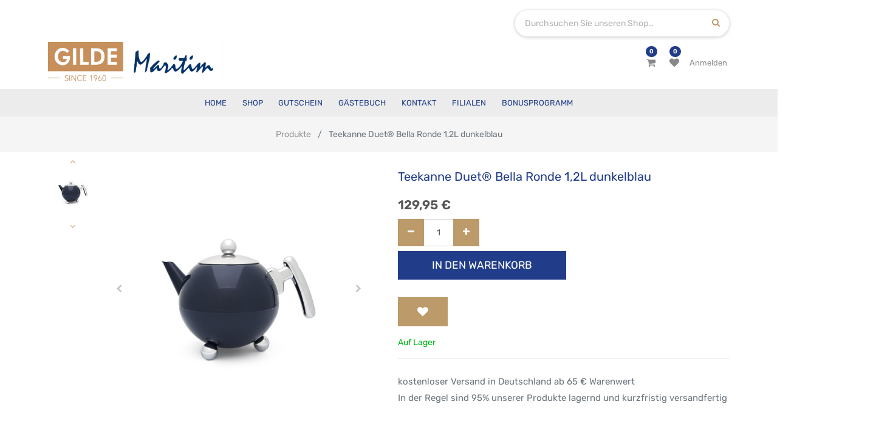

--- FILE ---
content_type: text/html; charset=utf-8
request_url: https://www.gilde-maritim.de/shop/product/101007-teekanne-duet-bella-ronde-1-2l-dunkelblau-64282
body_size: 7495
content:
<!DOCTYPE html>
<html lang="de-DE" data-website-id="7" data-oe-company-name="Teekontor Ostfriesland">
            <head>
                <meta charset="utf-8">
                <meta http-equiv="X-UA-Compatible" content="IE=edge,chrome=1">
                <meta name="viewport" content="width=device-width, initial-scale=1, user-scalable=no">

                <title>Teekanne Duet® Bella Ronde 1,2L dunkelblau | Gilde Maritim</title>
                <link type="image/x-icon" rel="shortcut icon" href="/web/image/website/7/favicon/">

                <script type="text/javascript">
                    var odoo = {
                        csrf_token: "33a1b2faee86ecdd3ecadebfda63b924796cce70o",
                    };
                </script>

                
            <meta name="generator" content="Odoo">

            
            
            
            
            
            
                
                
                
                    
                        <meta property="og:type" content="website">
                    
                        <meta property="og:title" content="Teekanne Duet® Bella Ronde 1,2L dunkelblau">
                    
                        <meta property="og:site_name" content="Teekontor Ostfriesland">
                    
                        <meta property="og:url" content="https://www.gilde-maritim.de/shop/product/101007-teekanne-duet-bella-ronde-1-2l-dunkelblau-64282">
                    
                        <meta property="og:image" content="https://www.gilde-maritim.de/web/image/product.template/64282/image">
                    
                        <meta property="og:description" content=" ">
                    
                
                
                
                    
                        <meta name="twitter:card" content="summary_large_image">
                    
                        <meta name="twitter:title" content="Teekanne Duet® Bella Ronde 1,2L dunkelblau">
                    
                        <meta name="twitter:image" content="https://www.gilde-maritim.de/web/image/product.template/64282/image">
                    
                        <meta name="twitter:description" content=" ">
                    
                
            

            
            
                
                    <link rel="alternate" hreflang="de" href="https://www.gilde-maritim.de/shop/product/101007-teekanne-duet-bella-ronde-1-2l-dunkelblau-64282">
                
            

            <script type="text/javascript">
                odoo.session_info = {
                    is_admin: false,
                    is_system: false,
                    is_frontend: true,
                    translationURL: '/website/translations',
                    is_website_user: true,
                    user_id: 4
                };
                
            </script>

            <link type="text/css" rel="stylesheet" href="/web/content/2382121-701ae67/7/web.assets_common.0.css">
            <link type="text/css" rel="stylesheet" href="/web/content/2382122-ee47f52/7/web.assets_frontend.0.css">
            <link type="text/css" rel="stylesheet" href="/web/content/2382123-ee47f52/7/web.assets_frontend.1.css">
            
            
            

            <script type="text/javascript" src="/web/content/2382124-701ae67/7/web.assets_common.js"></script>
            <script type="text/javascript" src="/web/content/2382125-ee47f52/7/web.assets_frontend.js"></script>
            
            
            
        
            </head>
            <body>
                
            
        
            
        
        
            
                
                
            
        
        
    
    

            
            
        
    
            
        <div id="wrapwrap" class="    smartpage-bg   ">
                
            <div class="te_header_before_overlay">
                <div class="container te_header_style_4_main">
                    <div class="row align-items-center mt16 te_header_style_4_inner_first">
                        <div class="col-lg-8 te_header_4_offer">
                            <section>
                                <p></p>
                                <section><p></p></section>
                            </section>
                        </div>
                        <div class="col-lg-4 te_header_4_search">
                            <div class="te_header_search">
                                <div class="te_srch_icon_header">
                                    <a href="#" class="" title="Produktsuche öffnen">
                                        <i class="fa fa-search te_srch_icon"></i>
                                        <i class="fa fa-times te_srch_close"></i>
                                    </a>
                                </div>
                                <div class="te_search_popover" tabindex="-1">
                                    <form action="/shop" method="get">
                                        <div class="input-group">
                                            <input type="text" name="search" class="search-query form-control oe_search_box" placeholder="Durchsuchen Sie unseren Shop…" value="">
                                            <button type="submit" class="btn btn-link oe_search_button">
                                                <i class="fa fa-search"></i>
                                            </button>
                                        </div>
                                    </form>
                                </div>
                            </div>
                        </div>
                    </div>
                    <div class="row align-items-center py-2 te_header_style_4_inner">
                        <div class="col-lg-4">
                            
                                <a href="/" class="te_header_before_logo logo">
                                    <span role="img" aria-label="Logo von Gilde Maritim" title="Gilde Maritim"><img src="/web/image/website/7/logo?unique=11df6a6" class="img img-fluid"></span>
                                </a>
                            
                        </div>
                        <div class="col-lg-8 te_login_right">
                            <div class="px-1 te_cart_icon_head">
                                
        
        <a id="my_cart" href="/shop/cart" class="nav-link" title="Mein Einkaufswagen">
            <i class="fa fa-shopping-cart"></i>
            <sup class="my_cart_quantity badge badge-primary o_animate_blink">0</sup>
        </a>
    
                            </div>
                            <div class="px-1 te_wish_icon_head">
                                
        
            
            <a id="my_wish" href="/shop/wishlist" class="nav-link" style="display:none;" title="Meine Wunschliste">
                <i class="fa fa-heart"></i>
                <sup class="my_wish_quantity o_animate_blink badge badge-primary">
                    0
                </sup>
            </a>
        
    
                            </div>
                            
                            
                            
                            
                            
                            <div class="px-1">
                                
                                <div class="te_signin">
                                    <a class="btn-link" href="/web/login">
                                        <span class="te_user_account_name">Anmelden</span>
                                        <span class="te_user_account_icon">
                                            <i class="fa fa-user" aria-hidden="true"></i>
                                        </span>
                                    </a>
                                </div>
                            </div>
                        </div>
                    </div>
                </div>
            </div>
        <header class=" o_affix_enabled">
                    <nav class="navbar navbar-expand-md te_header_navbar navbar-light
            ">
                        <div class="container">
                            
            <a href="/" class="navbar-brand logo">
                <span role="img" aria-label="Logo von Gilde Maritim" title="Gilde Maritim"><img src="/web/image/website/7/logo?unique=11df6a6" class="img img-fluid"></span>
            </a>
        
    <button type="button" class="navbar-toggler" data-toggle="collapse" data-target="#top_menu_collapse">
                                </button>
                            <div class="collapse navbar-collapse" id="top_menu_collapse">
                                <ul class="nav navbar-nav ml-auto text-right o_menu_loading" id="top_menu">
                                    
        
            
    
    <li class="nav-item ">
                <a role="menuitem" href="/" class="nav-link ">
                    <span>Home</span>
                </a>
            
            
            
                
            
        </li>
        

        
            
    
    <li class="nav-item ">
                <a role="menuitem" href="/shop" class="nav-link ">
                    <span>Shop</span>
                </a>
            
            
            
                
            
        </li>
        

        
            
    
    <li class="nav-item ">
                <a role="menuitem" href="/gift_card" class="nav-link ">
                    <span>Gutschein</span>
                </a>
            
            
            
                
            
        </li>
        

        
            
    
    <li class="nav-item ">
                <a role="menuitem" href="/feedback" class="nav-link ">
                    <span>Gästebuch</span>
                </a>
            
            
            
                
            
        </li>
        

        
            
    
    <li class="nav-item ">
                <a role="menuitem" href="/contactus" class="nav-link ">
                    <span>Kontakt</span>
                </a>
            
            
            
                
            
        </li>
        

        
            
    
    <li class="nav-item ">
                <a role="menuitem" href="/store" class="nav-link ">
                    <span>Filialen</span>
                </a>
            
            
            
                
            
        </li>
        

        
            
    
    <li class="nav-item ">
                <a role="menuitem" href="/teapoints/teacard" class="nav-link ">
                    <span>Bonusprogramm</span>
                </a>
            
            
            
                
            
        </li>
        

        
    
            
            <li class="nav-item divider d-none"> 
                
                
        
        </ul>
                            </div>
                        </div>
                    </nav>
                </header>
            <div class="te_vertical_menu">
                <section>
                    <a href="#" class="te_menu_btn_close">
                        <i class="fa fa-times te_menu_icon_close"></i>
                    </a>
                </section>
                
                
            </div>
        
                <main>
                    
    
    <div itemscope="itemscope" itemtype="http://schema.org/Product" id="wrap" class="js_sale ecom-zoomable zoomodoo-next">
      
            <div class="te_product_breadcrumb">
                <ol class="breadcrumb">
                    <section class="container">
                        <li class="breadcrumb-item">
                            <a href="/shop">Produkte</a>
                        </li>
                        
                        <li class="breadcrumb-item active">
                            <span>Teekanne Duet® Bella Ronde 1,2L dunkelblau</span>
                        </li>
                    </section>
                </ol>
            </div>
        <section id="product_detail" class="container py-2 oe_website_sale ">
        <div class="row">
          <div class="col-md-8">
            <div class="form-inline justify-content-end">
              
        <form method="get" action="/shop">
            
            
    <div class="input-group te_search_group">
        <input type="text" name="search" class="search-query form-control oe_search_box" placeholder="Suchen...">
        <div class="input-group-append">
            <button type="submit" class="btn btn-link oe_search_button" aria-label="Suchen" title="Suchen"><i class="fa fa-search"></i></button>
        </div>
    </div>

        </form>
    
              </div>
          </div>
        </div>
        <div class="row">
          <div class="col-lg-6">
            
            
            <div id="o-carousel-product" class="carousel slide" data-ride="carousel" data-interval="0">
              <div class="carousel-outer">
                <div class="carousel-inner">
                  
                  <div class="carousel-item active"><img src="[data-uri]" itemprop="image" class="img img-fluid product_detail_img" alt="Teekanne Duet® Bella Ronde 1,2L dunkelblau" data-zoom="1" data-zoom-image="/web/image/product.template/64282/image?unique=4aae404" data-src="/web/image/product.template/64282/image?unique=4aae404"></div>
                  
                    <div class="carousel-item"><img src="[data-uri]" itemprop="image" class="img img-fluid product_detail_img" alt="Teekanne Duet® Bella Ronde 1,2L dunkelblau" data-zoom="1" data-zoom-image="/web/image/product.image/194/image?unique=b8c0ced" data-src="/web/image/product.image/194/image?unique=b8c0ced"></div>
                  
                    <div class="carousel-item"><img src="[data-uri]" itemprop="image" class="img img-fluid product_detail_img" alt="Teekanne Duet® Bella Ronde 1,2L dunkelblau" data-zoom="1" data-zoom-image="/web/image/product.image/195/image?unique=b8c0ced" data-src="/web/image/product.image/195/image?unique=b8c0ced"></div>
                  
                    <div class="carousel-item"><img src="[data-uri]" itemprop="image" class="img img-fluid product_detail_img" alt="Teekanne Duet® Bella Ronde 1,2L dunkelblau" data-zoom="1" data-zoom-image="/web/image/product.image/196/image?unique=b8c0ced" data-src="/web/image/product.image/196/image?unique=b8c0ced"></div>
                  
                    <div class="carousel-item"><img src="[data-uri]" itemprop="image" class="img img-fluid product_detail_img" alt="Teekanne Duet® Bella Ronde 1,2L dunkelblau" data-zoom="1" data-zoom-image="/web/image/product.image/197/image?unique=b8c0ced" data-src="/web/image/product.image/197/image?unique=b8c0ced"></div>
                  
                </div>
                
                  <a class="carousel-control-prev" href="#o-carousel-product" role="button" data-slide="prev">
                    <span class="fa fa-chevron-left" role="img" aria-label="Previous" title="Previous"></span>
                  </a>
                  <a class="carousel-control-next" href="#o-carousel-product" role="button" data-slide="next">
                    <span class="fa fa-chevron-right" role="img" aria-label="Next" title="Next"></span>
                  </a>
                
              </div>
              </div>
          </div>
          <div class="col-lg-6 offset-xl-0" id="product_details">
            
            
        
            
        
                
            <h1 itemprop="name" class="te_product_name">Teekanne Duet® Bella Ronde 1,2L dunkelblau</h1>
            <div class="o_not_editable">
                <p class="te_prod_desc"> </p>
            </div>
            <div class="timer_data"></div>
            <div class="te_display_end_date"></div>
        
            
                
            
        
            <span itemprop="url" style="display:none;">https://www.gilde-maritim.de/shop/product/101007-teekanne-duet-bella-ronde-1-2l-dunkelblau-64282</span>
            <form action="/shop/cart/update" method="POST">
              <input type="hidden" name="csrf_token" value="17fd836f87130206ecae080c8db1d6f5aecf0550o1769245275">
              <div class="js_product js_main_product">
                
            
      <div itemprop="offers" itemscope="itemscope" itemtype="http://schema.org/Offer" class="product_price mt16">
          <h4 class="oe_price_h4 css_editable_mode_hidden">
              <span data-oe-type="monetary" data-oe-expression="combination_info['list_price']" style="text-decoration: line-through; white-space: nowrap;" class="text-danger oe_default_price d-none"><span class="oe_currency_value">129,95</span> €</span>
              <b data-oe-type="monetary" data-oe-expression="combination_info['price']" class="oe_price" style="white-space: nowrap;"><span class="oe_currency_value">129,95</span> €</b>
              <span itemprop="price" style="display:none;">129.95</span>
              <span itemprop="priceCurrency" style="display:none;">EUR</span>
          
            
        </h4>
                

            
          <h4 class="css_non_editable_mode_hidden decimal_precision" data-precision="2">
            <span><span class="oe_currency_value">129,95</span> €</span>
          </h4>
          <h4 class="d-none oe_not_available bg-warning">Option nicht verfügbar</h4>
      </div>
    
        
                  <input type="hidden" class="product_id" name="product_id" value="64217">
                  <input type="hidden" class="product_template_id" name="product_template_id" value="64282">
                  
                    <ul class="d-none js_add_cart_variants" data-attribute_exclusions="{'exclusions: []'}"></ul>
                  
                
                
        
                <p class="css_not_available_msg alert alert-warning">Diese Kombination existiert nicht.</p>
                
        <div class="css_quantity input-group oe_website_spinner" contenteditable="false">
            <div class="input-group-prepend">
                <a class="btn btn-secondary js_add_cart_json" aria-label="Entfernen" title="Entfernen" href="#">
                    <i class="fa fa-minus"></i>
                </a>
            </div>
            <input type="text" class="form-control quantity" data-min="1" name="add_qty" value="1">
            <div class="input-group-append">
                <a class="btn btn-secondary float_left js_add_cart_json" aria-label="Hinzufügen" title="Hinzufügen" href="#">
                    <i class="fa fa-plus"></i>
                </a>
            </div>
        
            
        </div>
      
            <button type="button" role="button" title="In den Warenkorb" class="btn btn-primary btn-lg mt8 js_check_product ajax_add_cart ">In den Warenkorb</button>
        
            <span class="te_a2c_divider"></span>
        <a role="button" id="add_to_cart" class="d-none js_check_product a-submit" href="#">In den Einkaufskorb</a>
            
                
                
                <button type="button" role="button" class="btn btn-secondary btn-lg mt8 o_add_wishlist_dyn" title="Zur Wunschliste hinzufügen" data-action="o_wishlist" data-product-template-id="64282" data-product-product-id="64217"><span class="fa fa-heart" role="img" aria-label="Add to wishlist"></span></button>
            
        
            
        
      <div class="availability_messages o_not_editable"></div>
    
              </div>
            
                
                <input type="hidden" name="has_engraving">
                
            </form>
            <div class="o_not_editable">
              </div>
            <hr>
            
        
            <p class="text-muted">kostenloser Versand in Deutschland ab 65 € Warenwert<br>In der Regel sind 95% unserer Produkte lagernd und kurzfristig versandfertig</p>
            <div class="product_share">
                
                <div class="oe_share s_share">
                    
                    
                    
                    
                </div>
            </div>
        
          </div>
        </div>
      </section>
            <div class="container tabs_container_main">
                <div class="row">
                    <ul id="te_product_tabs">
                        
                        
                        
                        <li class="specification_li">
                            <a id="tab2">Spezifikation</a>
                        </li>
                        <li class="rating_review_li">
                            <a id="tab3">Bewertungen und Rezensionen</a>
                        </li>
                    </ul>
                </div>
            </div>
        
      <div itemprop="description" id="product_full_description" class="mt-4">
                
                
                    <section class="s_text_block mb-16">
                        <div class="container">
                            <div class="row">
                                <div class="col-lg-12 pt0 pb0" id="product_simple_description"><p>Teekanne Duet® Bella Ronde 1,2L mintgrün</p></div>
                            </div>
                        </div>
                    </section>
                
                
            </div>
            <section class="s_text_block mb32">
                <div class="container">
                    <div class="row">
                        <div class="col-12">
                            <h3>Hersteller / GPSR</h3>
                        </div>
                        <div class="col-lg-4">
                            <span>Bredemeijer (NL)</span><br>
                            
                                <span>Hafenstraße 6b Haus "Auckland"</span>
                                <br>
                            
                            
                            
                                <span>26789</span>
                                <span>Leer</span>
                                <br>
                            
                            
                                <span>Niederlande</span>
                                <br>
                            
                        </div>
                        <div class="col-lg-4">
                            
                                <span>verkauf@bredemeijergroup.com</span>
                                <br>
                            
                            
                                <span>https://www.googleadservices.com/pagead/aclk?sa=L&amp;ai=DChcSEwie-PnjpOHrAhUZ43cKHSZuA4kYABAAGgJlZg&amp;ae=2&amp;ohost=www.google.com&amp;cid=CAASE-RomGfcsa6kS5Fx6J3ZbKCowG0&amp;sig=AOD64_2BpGq6XfKOGEKzV00nldj3HDQUjQ&amp;q&amp;adurl&amp;ved=2ahUKEwj5mPDjpOHrAhUQNOwKHYP8Co0Q0Qx6BAgOEAE</span>
                                <br>
                            
                            
                                <span>0491-45417910</span>
                                <br>
                            
                        </div>
                        <div class="col-lg-4">
                            <span>
                                GTIN/EAN:
                                <span itemprop="gtin">8720052005878</span>
                                <br>
                            </span>
                            
                        </div>
                    </div>
                </div>
            </section>
        <section class="te_product_tab tab2C container" id="product_full_spec">
                
                
            </section>
        
            <div class="recommended_product_slider_main container mb32">
                <div class="alternative_product_main">
                    <div id="myCarousel_alt_prod" class="carousel slide theme_carousel_common" data-interval="5000">
                        <h3 class="te_product_alt_h3">Alternative Produkte:</h3>
                        
                            <div class="carousel-control-prev" data-target="#myCarousel_alt_prod" data-slide="prev" role="img" aria-label="Zurück" title="Zurück">
                                <span class="carousel-control-prev-icon"></span>
                                <span class="sr-only">Zurück</span>
                            </div>
                            <div class="carousel-control-next" data-target="#myCarousel_alt_prod" data-slide="next" role="img" aria-label="Weiter" title="Weiter">
                                <span class="carousel-control-next-icon"></span>
                                <span class="sr-only">Weiter</span>
                            </div>
                        
                        <div class="carousel-inner">
                            
                                <div class="carousel-item">
                                    <div class="border mt16 prod_details">
                                        <div class="oe_product_cart">
                                            <div class="oe_product_image">
                                                <a href="/shop/product/101003-teekanne-bella-ronde-1-2l-cool-grey-38517">
                                                    <div class="new_span" content="https://www.gilde-maritim.de/web/image/product.template/38517/image/" alt="[101003] Teekanne Bella Ronde 1.2L Cool Grey"><img src="[data-uri]" class="img img-fluid" data-zoom="1" data-zoom-image="/web/image/product.template/38517/image/600x600?unique=05d2acf" data-src="/web/image/product.template/38517/image/600x600?unique=05d2acf"></div>
                                                </a>
                                            </div>
                                            <section class="alt_detail_section">
                                                <h6>
                                                    <a class="product_name " href="/shop/product/101003-teekanne-bella-ronde-1-2l-cool-grey-38517">
                                                        <span title="[101003] Teekanne Bella Ronde 1.2L Cool Grey">[101003] Teekanne Bella Ronde 1.2L Cool Grey</span>
                                                    </a>
                                                </h6>
                                                <div class="product_price">
                                                    <b>
                                                        
                                                        <span data-oe-type="monetary" data-oe-expression="alt_product.website_price"><span class="oe_currency_value">129,95</span> €</span>
                                                    </b>
                                                </div>
                                            </section>
                                        </div>
                                    </div>
                                </div>
                            
                                <div class="carousel-item">
                                    <div class="border mt16 prod_details">
                                        <div class="oe_product_cart">
                                            <div class="oe_product_image">
                                                <a href="/shop/product/101002-teekanne-bella-ronde-1-2l-rot-chrom-38516">
                                                    <div class="new_span" content="https://www.gilde-maritim.de/web/image/product.template/38516/image/" alt="[101002] Teekanne Bella Ronde 1.2L Rot Chrom"><img src="[data-uri]" class="img img-fluid" data-zoom="1" data-zoom-image="/web/image/product.template/38516/image/600x600?unique=4aae404" data-src="/web/image/product.template/38516/image/600x600?unique=4aae404"></div>
                                                </a>
                                            </div>
                                            <section class="alt_detail_section">
                                                <h6>
                                                    <a class="product_name " href="/shop/product/101002-teekanne-bella-ronde-1-2l-rot-chrom-38516">
                                                        <span title="[101002] Teekanne Bella Ronde 1.2L Rot Chrom">[101002] Teekanne Bella Ronde 1.2L Rot Chrom</span>
                                                    </a>
                                                </h6>
                                                <div class="product_price">
                                                    <b>
                                                        
                                                        <span data-oe-type="monetary" data-oe-expression="alt_product.website_price"><span class="oe_currency_value">129,95</span> €</span>
                                                    </b>
                                                </div>
                                            </section>
                                        </div>
                                    </div>
                                </div>
                            
                                <div class="carousel-item">
                                    <div class="border mt16 prod_details">
                                        <div class="oe_product_cart">
                                            <div class="oe_product_image">
                                                <a href="/shop/product/101006-teekanne-bella-ronde-1-2l-mattschwarz-38520">
                                                    <div class="new_span" content="https://www.gilde-maritim.de/web/image/product.template/38520/image/" alt="[101006] Teekanne Bella Ronde 1.2L mattschwarz"><img src="[data-uri]" class="img img-fluid" data-zoom="1" data-zoom-image="/web/image/product.template/38520/image/600x600?unique=4aae404" data-src="/web/image/product.template/38520/image/600x600?unique=4aae404"></div>
                                                </a>
                                            </div>
                                            <section class="alt_detail_section">
                                                <h6>
                                                    <a class="product_name " href="/shop/product/101006-teekanne-bella-ronde-1-2l-mattschwarz-38520">
                                                        <span title="[101006] Teekanne Bella Ronde 1.2L mattschwarz">[101006] Teekanne Bella Ronde 1.2L mattschwarz</span>
                                                    </a>
                                                </h6>
                                                <div class="product_price">
                                                    <b>
                                                        
                                                        <span data-oe-type="monetary" data-oe-expression="alt_product.website_price"><span class="oe_currency_value">129,95</span> €</span>
                                                    </b>
                                                </div>
                                            </section>
                                        </div>
                                    </div>
                                </div>
                            
                        </div>
                    </div>
                </div>
                <div class="accessory_product_main">
                    <div id="myCarousel_acce_prod" class="carousel slide theme_carousel_common" data-interval="5000">
                        <h3 class="te_product_alt_h3">Zugehörige Produkte:</h3>
                        
                        <div class="carousel-inner">
                            
                                <div class="carousel-item">
                                    <div class="border mt16 prod_details">
                                        <div class="oe_product_cart">
                                            <div class="oe_product_image">
                                                <a href="/shop/product/1421-dauerfilter-passend-fur-alle-duet-teekannen-30681">
                                                    <div class="new_span" content="https://www.gilde-maritim.de/web/image/product.template/30661/image/" alt="Dauerfilter, passend für alle Duet-Teekannen"><img src="[data-uri]" itemprop="image" class="img img-fluid" data-zoom="1" data-zoom-image="/web/image/product.product/30661/image/600x600?unique=95428e3" data-src="/web/image/product.product/30661/image/600x600?unique=95428e3"></div>
                                                </a>
                                            </div>
                                            <section class="alt_detail_section">
                                                <h6>
                                                    <a class="product_name " href="/shop/product/1421-dauerfilter-passend-fur-alle-duet-teekannen-30681">
                                                        <span title="Dauerfilter, passend für alle Duet-Teekannen">Dauerfilter, passend für alle Duet-Teekannen</span>
                                                    </a>
                                                </h6>
                                                <div class="product_price">
                                                    <b>
                                                        
                                                        <span data-oe-type="monetary" data-oe-expression="alt_product.website_price"><span class="oe_currency_value">14,95</span> €</span>
                                                    </b>
                                                </div>
                                            </section>
                                        </div>
                                    </div>
                                </div>
                            
                        </div>
                    </div>
                </div>
            </div>
        
            
        
            </div>
            
        
            
            
            
                <section id="carousel_recently_view" data-type="multi" data-ride="carousel" data-interval="0" class="container carousel_recently_view">
                    <h3 class="te_product_recent_h2">Zuletzt angesehene Produkte</h3>
                    <div class="carousel-inner row mx-auto mt16" role="listbox">
                        
                            
                            <div data-active="True" class="col-6 col-sm-6 col-md-6 col-lg-3 img_hover">
                                <div class="border">
                                    <a href="/shop/product/101007-teekanne-duet-bella-ronde-1-2l-dunkelblau-64282">
                                        <div class="new_span">
                                            <img class="img-responsive img-fluid mx-auto d-block" src="[data-uri]" alt="Teekanne Duet® Bella Ronde 1,2L dunkelblau" data-src="/website/image/product.product/64217/image/350x350">
                                        </div>
                                    </a>
                                    <div class="px-2 text-left te_recent_detail_section ">
                                        <a class="d-block product_name mb8" href="/shop/product/101007-teekanne-duet-bella-ronde-1-2l-dunkelblau-64282">Teekanne Duet® Bella Ronde 1,2L dunkelblau</a>
                                        
                                        <b>
                                            <span data-oe-type="monetary" data-oe-expression="rproduct.website_price"><span class="oe_currency_value">129,95</span> €</span>
                                        </b>
                                    </div>
                                </div>
                            </div>
                        
                    </div>
                    
                </section>
            
        
    
        
  
                </main>
                <footer class="bg-light o_footer">
                    
            <section class="s_text_block pb8">
                <div class="container">
                    <div class="row">
                        <div class="te_footer_logo_title_socialicon col-lg-4 col-md-12 py-4 px-4">
                            <a href="/" class="te_footer_logo col-lg-3">
                                <span class="te_footer_logo_img" role="img" aria-label="Logo von Gilde Maritim" title="Gilde Maritim"><img src="[data-uri]" class="img img-fluid" alt="Logo of Gilde Maritim" data-src="/web/image/website/7/logo?unique=11df6a6"></span>
                            </a>
                            <div class="te_footer_language">
                                <span>
                                    
    

                                </span>
                            </div>
                            <div class="te_footer_social_icon">
                                
                                
                                
                                
                                
                                
                                
                            </div>
                        </div>
                        <div class="col-lg-5 col-md-7 py-4 px-4 te_informations_s">
                            <p></p>
                            <section>
        




<p></p>
        




<section>
            <div>
                <h4 class="te_footer_menu_info">Allgemeine Informationen</h4>
            </div>
        </section>
        




<div class="row">
            <div class="col-lg-6 col-md-6 col-6">
                <ul class="te_footer_info_ept"><section><li><a href="/legal/imprint" data-original-title="" title="" aria-describedby="tooltip819741">Impressum</a></li></section><section><li><a href="/legal/terms-of-use" data-original-title="" title="" aria-describedby="tooltip493153">Nutzungsbedingungen</a></li></section><section><li><a href="/legal/privacy-policy" data-original-title="" title="" aria-describedby="tooltip549042">Datenschutz</a></li></section><section><li><a href="/barrierefreiheit" data-original-title="" title="" aria-describedby="tooltip549042">Barrierefreiheit</a></li></section></ul>
            </div>
            <div class="col-lg-6 col-md-6 col-6">
                <ul class="te_footer_info_ept"><section><li><a href="/versandinformationen-und-versandkosten" data-original-title="" title="">Versandinformationen</a></li></section><section><li><a href="/ihr-widerrufsrecht">Widerrufsrecht</a><a href="#" data-original-title="" title="" aria-describedby="tooltip759501"> </a></li></section><section><li><a href="#" data-original-title="" title="" aria-describedby="tooltip732194"></a><a href="/shop/terms" data-original-title="" title="" aria-describedby="tooltip124839" style="background-color: rgb(249, 249, 249);">Allgemeine Geschäftsbedingungen</a></li></section></ul>
            </div>
        </div>
        </section>
                        </div>
                        <div class="col-lg-3 col-md-6 py-3 px-4 te_contact_info_s">
                            <section>
                                <div>
                                    <h4 class="te_footer_menu_info">Kontaktinformationen</h4>
                                </div>
                            </section>
                            <div>
                                <ul class="te_footer_info_text">
                                    <li class="te_ftr_add_info">
                                        <span class="te_footer_add_tel_email_text_ept">
                                            <i class="fa fa-map-marker"></i>
                                        </span>
                                        <span class="te_ftr_text_style">
                                            <span>Herdetor 19-21</span>
                                            
                                            <span>Esens</span>
                                            
                                            <span>26427</span>
                                            <span>Deutschland</span>
                                        </span>
                                    </li>
                                    <li class="te_ftr_add_info">
                                        <span class="te_footer_add_tel_email_text_ept">
                                            <i class="fa fa-phone"></i>
                                        </span>
                                        <span class="te_ftr_text_style">0 49 71 / 22 74</span>
                                    </li>
                                    <li class="te_ftr_add_info">
                                        <span class="te_footer_add_tel_email_text_ept">
                                            <i class="fa fa-envelope"></i>
                                        </span>
                                        <span class="te_ftr_text_style">kontakt@teekontor-ostfriesland.de</span>
                                    </li>
                                </ul>
                            </div>
                        </div>
                        <div class="scrollup-div text-center">
                            <a href="#" class="scrollup-a">
                                <i class="fa fa-angle-up scrollup-i text-center"></i>
                            </a>
                        </div>
                    </div>
                </div>
            </section>
            <div class="container pb-3 te_end_ftr_container">
                <div class="row align-items-center">
                    <div class="te_copyright_add_language col-lg-6 px-sm-0">
                        <span>Copyright ©</span>
                        <span itemprop="name">Teekontor Ostfriesland</span>
                    </div>
                    <div class="te_footer_payment_img col-lg-6 px-sm-0">
                        <div class="oe_structure">
                            <section>
                                <img class="img-fluid" src="[data-uri]" data-src="/theme_clarico/static/src/img/customise_option/payment2.png">
                            </section>
                        </div>
                    </div>
                </div>
            </div>
        <div id="footer" class="oe_structure oe_structure_solo">
            </div>
    </footer>
            <script src="/theme_clarico/static/lib/aos/aos.js"></script>
            <script>
                AOS.init({
                easing: 'ease-out-back',
                duration: 1500,
                offset: 0,
                });
            </script>
        
            
        
            </div>
            <div class="d-none cus_theme_loader_layout">
                <div class="cus_theme_loader_div_layout">
                    <svg version="1.1" id="Layer_1" x="0px" y="0px" width="24px" height="30px" viewbox="0 0 24 30" style="enable-background:new 0 0 50 50;">
                        <rect x="0" y="0" width="4" height="10" fill="#333">
                            <animatetransform attributetype="xml" attributename="transform" type="translate" values="0 0; 0 20; 0 0" begin="0" dur="0.6s" repeatcount="indefinite"></animatetransform>
                        </rect>
                        <rect x="10" y="0" width="4" height="10" fill="#333">
                            <animatetransform attributetype="xml" attributename="transform" type="translate" values="0 0; 0 20; 0 0" begin="0.2s" dur="0.6s" repeatcount="indefinite"></animatetransform>
                        </rect>
                        <rect x="20" y="0" width="4" height="10" fill="#333">
                            <animatetransform attributetype="xml" attributename="transform" type="translate" values="0 0; 0 20; 0 0" begin="0.4s" dur="0.6s" repeatcount="indefinite"></animatetransform>
                        </rect>
                    </svg>
                </div>
            </div>
        
            <script>
                $(document).ready(function(){
                $("div[id='wrap']").removeClass("note-air-editor note-editable");
                });
            </script>
        
        
    
        
            </body>
        </html>